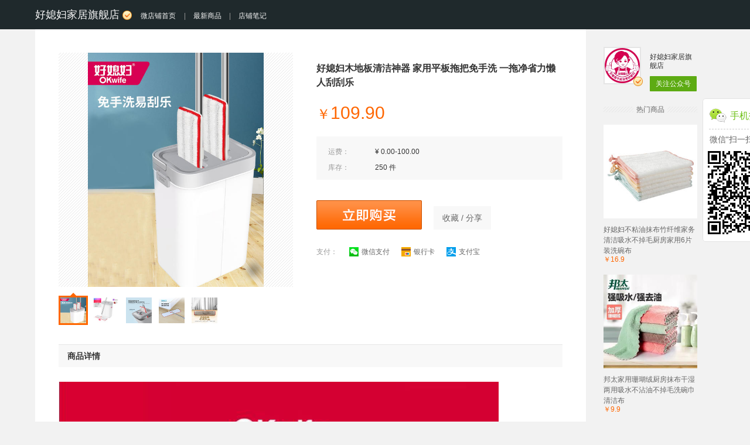

--- FILE ---
content_type: text/html;charset=UTF-8
request_url: https://detail.youzan.com/show/goods?from_source=gbox_seo&alias=2x5h2vrq6n4bl
body_size: 5181
content:
<!DOCTYPE html>
<html lang="zh">
<head>
    <meta charset="UTF-8">
    
    <title>好媳妇木地板清洁神器 家用平板拖把免手洗 一拖净省力懒人刮刮乐 - 好媳妇家居旗舰店</title>
    <meta name="keywords" content="好媳妇木地板清洁神器 家用平板拖把免手洗 一拖净省力懒人刮刮乐"/>
    <meta name="description" content="好媳妇木地板清洁神器 家用平板拖把免手洗 一拖净省力懒人刮刮乐,好媳妇木地板清洁神器 家用平板拖把免手洗 一拖净省力懒人刮刮乐" />
    <meta name="mobile-agent" content="format=html5;url=//h5.youzan.com/v2/goods/2x5h2vrq6n4bl?from_source=gbox_seo">
    <meta property="og:type" content="image"/>
    <meta property="og:url" content="//detail.youzan.com/show/goods?from_source=gbox_seo&amp;alias=2x5h2vrq6n4bl" />
    <meta property="og:image" content="https://img01.yzcdn.cn/upload_files/2021/07/19/FtWLjZUWgLfIeED4jMbrcoxpdKbq.jpg?imageView2/2/w/260/h/260/q/75/format/jpg"/>
    <meta property="og:title" content="好媳妇木地板清洁神器 家用平板拖把免手洗 一拖净省力懒人刮刮乐 - 好媳妇家居旗舰店"/>
    <meta property="og:description" content="好媳妇家居旗舰店为你提供好媳妇木地板清洁神器 家用平板拖把免手洗 一拖净省力懒人刮刮乐,好媳妇木地板清洁神器 家用平板拖把免手洗 一拖净省力懒人刮刮乐"/>
    <link rel="alternate" media="onlyscreenand(max-width:640px)" href="//h5.youzan.com/v2/goods/2x5h2vrq6n4bl?from_source=gbox_seo">
    <link rel="canonical" href="https://detail.youzan.com/show/goods?from_source=gbox_seo&amp;alias=2x5h2vrq6n4bl" />
    <link rel="shortcut icon" href="https://b.yzcdn.cn/v2/image/yz_fc.ico" />
    <link rel="stylesheet" href="https://b.yzcdn.cn/v2/build_css/stylesheets/www/pages/pc/detail_777100baa3.css"
          onerror="_cdnFallback(this)" media="screen">
    <style type="text/css">
        .h5-cpns-content-sidebar{z-index:10;display:block;position:fixed;top:0;width:160px;padding-left:19px;margin-top:88px;margin-left:1120px;cursor:pointer;}.h5-cpns-content-sidebar .goods-qrcode{margin-top:80px}.h5-cpns-content-sidebar .goods-qrcode .shop-info{background-color:#fff;padding-top: 6px;}.h5-cpns-content-sidebar .sidebar-section{border:1px solid #e4e4e4;border-radius:5px;margin-bottom:20px}.h5-cpns-content-sidebar .shop-detail{margin:10px;padding-bottom:10px;font-size:12px;color:#666;border-bottom:1px dashed #ccc;line-height:1.6;text-align:center}.h5-cpns-content-sidebar .goods-qrcode .shop-detail{padding-left:30px;text-align:center;font-size:16px;color:#6dc016;font-weight:normal;background:url(https://img.yzcdn.cn/v2/image/wap/weixin_logo.png) 0 top no-repeat}.h5-cpns-content-sidebar h3{font-size:15px;line-height:18px}.h5-cpns-content-sidebar .goods-qrcode .weixin-title{margin:5px 0;font-size:14px;color:#666}.h5-cpns-content-sidebar .weixin-title{font-size:12px;color:#666;margin:5px 0;text-align:center}.h5-cpns-content-sidebar .qr-code{margin:0;min-height:162px;text-align:center}.h5-cpns-content-sidebar .qr-code img{width:158px;height:158px} @media screen and (min-width: 1510px) {.h5-cpns-content-sidebar{margin-left:1138px;width: 170px;}}
    </style>
</head>
<body>
<div class="header ">
    <div class="container">
        <a href="javascript:;" class="js-hover logo" data-target="js-shop-info">
            <span>好媳妇家居旗舰店</span>
            <span class="icon-wxv"></span>
            <span class="smaller-title">微店铺首页</span>
        </a>
        <ul class="nav">
            <li class="separate">|</li>
            <li><a href="/show/goods/newest?kdt_id=44160305" target="_blank"  >最新商品</a></li>
            <li class="separate">|</li>
            <li><a href="/show/shopnote/list?kdt_id=44160305" target="_blank"  >店铺笔记</a></li>
        </ul>
    </div>
    <!-- 浮层店铺信息 -->
    <div class="shop-info shop-info-fixed js-shop-info">
        <div class="container clearfix" style="height: 220px;">
            <div class="js-async shop-qrcode pull-left">
                <img src="https://h5.youzan.com/v2/common/url/create?type=homepage&amp;kdt_id=44160305" alt="好媳妇家居旗舰店店铺主页二维码" />
            </div>
            <div class="shop-desc pull-left" style="margin-left: 50px;">
                <dl>
                    <dt>
                        <span>好媳妇家居旗舰店</span>
                        <span>（ <span class="icon-wxv"></span> <span class="wxv">微信认证</span> ）</span>
                    </dt>
                    <dd></dd>
                    <dt>微信扫描二维码，访问我们的微信店铺</dt>
                    <dd>你可以使用微信联系我们，随时随地的购物、客服咨询、查询订单和物流...</dd>
                </dl>
            </div>
            <span class="arrow"></span>
        </div>
    </div>
</div>
<div class="container main clearfix">
    <div class="content">
        <!-- 商品简介 -->
        <div class="goods-summary clearfix">
            <!-- 商品信息 -->
            <div class="goods-info pull-right">
                <h1 class="goods-title">好媳妇木地板清洁神器 家用平板拖把免手洗 一拖净省力懒人刮刮乐</h1>
                <div class="goods-price clearfix">
                    <strong class="goods-current-price pull-left">
                        <em class="goods-rmb">￥</em><span>109.90</span>
                        
                    </strong>
                    
                </div>
                <table class="goods-meta">
                    <tbody>
                    <tr class="first-child">
                        <td class="goods-meta-name">运费：</td>
                        <td>¥ 0.00-100.00</td>
                    </tr>
                    <tr >
                    </tr>
                    <tr>
                        <td class="goods-meta-name">库存：</td>
                        <td>250 件</td>
                    </tr>
                    
                    </tbody>
                </table>
                <div class="goods-action clearfix">
                    
                    <a href="javascript:;" class="goods-buy-link icon-buybutton pull-left js-hover" data-target="js-popover-goods" data-position="top" data-shake="true">立即购买</a>
                    <a href="javascript:;" class="btn-share goods-share-link pull-left js-hover" data-target="js-popover-share" data-position="top" data-shake="true">收藏 / 分享</a>
                </div>
                <div class="goods-payment">
                    <dl class="clearfix">
                        <dt>支付：</dt>
                        <dd class="pull-left clearfix">
                            <a href="javascript:;" class="clearfix pull-left"><span class="icon-wxpay"></span>微信支付</a>
                            <a href="javascript:;" class="clearfix pull-left"><span class="icon-bankpay"></span>银行卡</a>
                            <a href="javascript:;" class="clearfix pull-left"><span class="icon-alipay"></span>支付宝</a>
                        </dd>
                    </dl>
                </div>
            </div>
            <!-- 商品图片 -->
            <div class="goods-image pull-left">
                <div class="swiper-container">
                    <div class="swiper-wrapper">
                        <div class="swiper-slide">
                            <div class="swiper-image">
                                <img src="https://img01.yzcdn.cn/upload_files/2021/07/19/FtWLjZUWgLfIeED4jMbrcoxpdKbq.jpg!middle.jpg" alt="好媳妇木地板清洁神器 家用平板拖把免手洗 一拖净省力懒人刮刮乐 商品图0"/>
                            </div>
                        </div>
                        <div class="swiper-slide">
                            <div class="swiper-image">
                                <img src="https://img01.yzcdn.cn/upload_files/2021/07/19/FueniPnCgPIECYDVXj2MaaKbnb7H.jpg!middle.jpg" alt="好媳妇木地板清洁神器 家用平板拖把免手洗 一拖净省力懒人刮刮乐 商品图1"/>
                            </div>
                        </div>
                        <div class="swiper-slide">
                            <div class="swiper-image">
                                <img src="https://img01.yzcdn.cn/upload_files/2020/04/23/FqgNGEaOeJDDpsTTT5gdwvRS3fMx.jpg!middle.jpg" alt="好媳妇木地板清洁神器 家用平板拖把免手洗 一拖净省力懒人刮刮乐 商品图2"/>
                            </div>
                        </div>
                        <div class="swiper-slide">
                            <div class="swiper-image">
                                <img src="https://img01.yzcdn.cn/upload_files/2020/04/23/FkM595FDStr9rXkqL9h6hgKXIwUg.jpg!middle.jpg" alt="好媳妇木地板清洁神器 家用平板拖把免手洗 一拖净省力懒人刮刮乐 商品图3"/>
                            </div>
                        </div>
                        <div class="swiper-slide">
                            <div class="swiper-image">
                                <img src="https://img01.yzcdn.cn/upload_files/2020/04/23/FlwXppWMrrOwsRqMB2qWiO5bMGEu.jpg!middle.jpg" alt="好媳妇木地板清洁神器 家用平板拖把免手洗 一拖净省力懒人刮刮乐 商品图4"/>
                            </div>
                        </div>
                    </div>
                </div>
                <div class="swiper-pagination">
                    
                    <div class="swiper-pagination-list">
                        <span class="swiper-pagination-switch swiper-active-switch" data-index="0">
                        <img src="https://img01.yzcdn.cn/upload_files/2021/07/19/FtWLjZUWgLfIeED4jMbrcoxpdKbq.jpg!100x100.jpg" width="44" height="44" alt="好媳妇木地板清洁神器 家用平板拖把免手洗 一拖净省力懒人刮刮乐 商品缩略图0"/>
                        <span class="swiper-arrow"></span>
                      </span><span class="swiper-pagination-switch" data-index="1">
                        <img src="https://img01.yzcdn.cn/upload_files/2021/07/19/FueniPnCgPIECYDVXj2MaaKbnb7H.jpg!100x100.jpg" width="44" height="44" alt="好媳妇木地板清洁神器 家用平板拖把免手洗 一拖净省力懒人刮刮乐 商品缩略图1"/>
                        <span class="swiper-arrow"></span>
                      </span><span class="swiper-pagination-switch" data-index="2">
                        <img src="https://img01.yzcdn.cn/upload_files/2020/04/23/FqgNGEaOeJDDpsTTT5gdwvRS3fMx.jpg!100x100.jpg" width="44" height="44" alt="好媳妇木地板清洁神器 家用平板拖把免手洗 一拖净省力懒人刮刮乐 商品缩略图2"/>
                        <span class="swiper-arrow"></span>
                      </span><span class="swiper-pagination-switch" data-index="3">
                        <img src="https://img01.yzcdn.cn/upload_files/2020/04/23/FkM595FDStr9rXkqL9h6hgKXIwUg.jpg!100x100.jpg" width="44" height="44" alt="好媳妇木地板清洁神器 家用平板拖把免手洗 一拖净省力懒人刮刮乐 商品缩略图3"/>
                        <span class="swiper-arrow"></span>
                      </span><span class="swiper-pagination-switch" data-index="4">
                        <img src="https://img01.yzcdn.cn/upload_files/2020/04/23/FlwXppWMrrOwsRqMB2qWiO5bMGEu.jpg!100x100.jpg" width="44" height="44" alt="好媳妇木地板清洁神器 家用平板拖把免手洗 一拖净省力懒人刮刮乐 商品缩略图4"/>
                        <span class="swiper-arrow"></span>
                      </span>
                    </div>
                    
                </div>
            </div>
        </div>
        <!-- 商品详情 -->
        <div class="goods-detail js-goods-detail">
            <h2 class="title">商品详情</h2>
            <div class="rich-text"><p><img src="https://img01.yzcdn.cn/upload_files/2024/09/21/FqPLhf2kPYtlLaOrk_ezy38MCVLF.jpg" /></p><p style="margin:0px;"><img src="https://img01.yzcdn.cn/upload_files/2024/06/12/FucSXv1lli7zO6z80JAFs1OpjgMG.jpg" /></p></div>
        </div>
        <!-- 店铺信息 -->
        <div class="shop-info shop-info-bottom clearfix">
            <div class="js-async shop-qrcode pull-left">
                <img src="https://h5.youzan.com/v2/common/url/create?type=homepage&amp;kdt_id=44160305" alt="好媳妇家居旗舰店店铺主页二维码" />
            </div>
            <div class="shop-desc pull-left">
                <dl>
                    <dt>
                        <span>好媳妇家居旗舰店</span>
                        <span>（<span class="icon-wxv"></span><span class="wxv">微信公众号认证</span>）</span>
                    </dt>
                    <dd></dd>
                </dl>
                <dl>
                    <dt>扫描二维码，访问我们的微信店铺</dt>
                    <dd>随时随地的购物、客服咨询、查询订单和物流...</dd>
                </dl>
            </div>
        </div>
    </div>
    <div class="sidebar">
        <div class="shop-card clearfix">
            <div class="shop-image pull-left">
                <img src="https://img.yzcdn.cn/upload_files/2021/03/23/FrQ2uYiZ7nGIwVDbmMVAzhtTi3Qm.png" alt="好媳妇家居旗舰店" />
                <span class="icon-wxv"></span>
            </div>
            <div class="shop-link pull-left">
                <span class="shop-name">好媳妇家居旗舰店</span>
                <a href="javascript:;" class="btn-add-wx js-hover" data-target="popover-weixin" data-position="bottom" data-align="right" data-shake="true">关注公众号</a>
            </div>
        </div>
        <div class="hot-goods">
            <h5 class="section-title"><span>热门商品</span></h5>
            <ul class="js-async">
                <li>
                    <a href="/show/goods?from_source=gbox_seo&amp;alias=36actltd2flz5" target="_blank">
                        <div class="image">
                            <img src="https://img01.yzcdn.cn/upload_files/2020/03/30/FmSS50hyrZi3rWWY5jCDZVoJL6rv.jpg?imageView2/2/w/260/h/260/q/75/format/jpg"
                                 alt="好媳妇不粘油抹布竹纤维家务清洁吸水不掉毛厨房家用6片装洗碗布" width="160" height="160">
                        </div>
                        <div class="title">好媳妇不粘油抹布竹纤维家务清洁吸水不掉毛厨房家用6片装洗碗布</div>
                        <span class="price">￥16.9</span>
                    </a>
                </li>
                <li>
                    <a href="/show/goods?from_source=gbox_seo&amp;alias=2x6q43jo0nghdlu" target="_blank">
                        <div class="image">
                            <img src="https://img01.yzcdn.cn/upload_files/2024/05/06/FlOJYQpAMN3BODW6BBE9l-qdxMQQ.jpg?imageView2/2/w/260/h/260/q/75/format/jpg"
                                 alt="邦太家用珊瑚绒厨房抹布干湿两用吸水不沾油不掉毛洗碗巾清洁布" width="160" height="160">
                        </div>
                        <div class="title">邦太家用珊瑚绒厨房抹布干湿两用吸水不沾油不掉毛洗碗巾清洁布</div>
                        <span class="price">￥9.9</span>
                    </a>
                </li>
                <li>
                    <a href="/show/goods?from_source=gbox_seo&amp;alias=2ofcybaehwg7lgb" target="_blank">
                        <div class="image">
                            <img src="https://img01.yzcdn.cn/upload_files/2025/08/07/Fm9plMImBlQmx_aMfjduSvoa_Ag_.jpg?imageView2/2/w/260/h/260/q/75/format/jpg"
                                 alt="【新品】好媳妇烘焙锡纸家用烤箱烤肉烧烤空气电炸锅烹饪食物专用铝箔纸" width="160" height="160">
                        </div>
                        <div class="title">【新品】好媳妇烘焙锡纸家用烤箱烤肉烧烤空气电炸锅烹饪食物专用铝箔纸</div>
                        <span class="price">￥15.9</span>
                    </a>
                </li>
                <li>
                    <a href="/show/goods?from_source=gbox_seo&amp;alias=271ngri3bmgf55s" target="_blank">
                        <div class="image">
                            <img src="https://img01.yzcdn.cn/upload_files/2025/12/25/FhuCj9m2UhELDmc-AB3K8YxVzIfV.jpg?imageView2/2/w/260/h/260/q/75/format/jpg"
                                 alt="好媳妇抽取式抹布多功能盒装家用可水洗厨房不易沾油清洁懒人抹布" width="160" height="160">
                        </div>
                        <div class="title">好媳妇抽取式抹布多功能盒装家用可水洗厨房不易沾油清洁懒人抹布</div>
                        <span class="price">￥19.9</span>
                    </a>
                </li>
                <li>
                    <a href="/show/goods?from_source=gbox_seo&amp;alias=2op8r0n3wgt5djn" target="_blank">
                        <div class="image">
                            <img src="https://img01.yzcdn.cn/upload_files/2025/12/26/FnvI2AAWinM451hrfJa411cl0DzH.jpg?imageView2/2/w/260/h/260/q/75/format/jpg"
                                 alt="好媳妇烧烤户外露营竹签一次性烤肉签烧烤用品" width="160" height="160">
                        </div>
                        <div class="title">好媳妇烧烤户外露营竹签一次性烤肉签烧烤用品</div>
                        <span class="price">￥12.9</span>
                    </a>
                </li>
            </ul>
        </div>
    </div>
    <div class="goods-info-fixed js-autofixed clearfix">
        <h1 class="goods-info-title pull-left">好媳妇木地板清洁神器 家用平板拖把免手洗 一拖净省力懒人刮刮乐</h1>
        <div class="goods-info-link pull-right">
            <a href="javascript:;" class="btn-buy js-hover" data-target="js-popover-goods-fixed" data-shake="true">
                ￥<span>109.90</span> 购买
            </a>
            <a href="javascript:;" class="btn-share goods-share-link js-hover" data-target="js-popover-share-fixed" data-shake="true">收藏 / 分享</a>
        </div>
        <div class="popover popover-goods js-popover-goods-fixed">
            <div class="popover-inner">
                <h4 class="title clearfix"><span class="icon-weixin pull-left"></span>手机启动微信<br>扫一扫购买</h4>
                <div class="js-async ui-goods-qrcode" data-url="/show/goods/goodsurl.json?alias=2x5h2vrq6n4bl"></div>
            </div>
        </div>
        <div class="popover popover-share js-popover-share-fixed">
            <div class="popover-inner clearfix">
                <div class="popover-qrcode pull-left">
                    <h4 class="title">收藏到微信 or 发给朋友</h4>
                    <div class="js-async ui-goods-qrcode" data-url="/show/goods/goodsurl.json?alias=2x5h2vrq6n4bl"></div>
                </div>
                <div class="popover-share-info pull-left">
                    <p>1. 打开微信，扫一扫左侧二维码</p>
                    <p>2. 点击右上角图标</p>
                    <img src="https://b.yzcdn.cn/v2/shop/images/share_1.png" alt="点击右上角分享图标" width="212" height="71">
                    <p>3. 发送给朋友、分享到朋友圈、收藏</p>
                    <img src="https://b.yzcdn.cn/v2/shop/images/share_2.png" alt="发送给朋友、分享到朋友圈、收藏" width="212" height="71">
                </div>
            </div>
        </div>
    </div>
    <div class="h5-cpns-content-sidebar">
        <div class="weixin-wrapper">
            <div class="goods-qrcode">
                <div class="sidebar-section shop-info">
                    <div class="section-detail">
                        <h3 class="shop-detail">手机扫码购买</h3>
                        <p class="text-center weixin-title">微信“扫一扫”立即购买</p>
                        <div class="js-follow-qrcode qr-code">
                            <div class="js-async" data-url="/show/goods/goodsurl.json?from=right&amp;alias=2x5h2vrq6n4bl"></div>
                        </div>
                    </div>
                </div>
            </div>
        </div>
    </div>
</div>

<div class="footer">
    <div class="container">
        <div class="wrap">
            <a target="_blank" style="display: block;" href="//www.youzan.com">
                <img style="width: 45px;" src="https://img.yzcdn.cn/public_files/2017/10/18/353ba7c4865b4c6e8e14c1f771b496ec.png" alt="">
                <p style="color: #BFBFC3; font-size: 12px; margin: 8px 0;">有赞提供技术支持</p>
            </a>
            <p>
                <img style="vertical-align: middle;" src="https://img.yzcdn.cn/public_files/2017/10/18/a0f0c2e52c67cd15dbfbbbacb5625ece.png" alt="">
                <a style="color: #BFBFC3; font-size: 12px; vertical-align: middle;" href="http://www.beian.gov.cn/portal/registerSystemInfo?recordcode=33010602004354">浙公网安备 33010602004354号 增值电信业务经营许可证：浙B2-20140331 - 浙ICP备13037466号-8</a>
            </p>
        </div>
    </div>
</div>  <div class="popover popover-goods js-popover-goods">

    <!-- 设置为关注后购买 -->

    <!-- 当设置为直接购买二维码则走这段逻辑 -->
    <div class="popover-inner">
        <div class="popover-buy title clearfix">
            <div class="icons clearfix">
                <p class="icon-item pull-left"><span class="icon icon-wxpay-new"></span><span class="desc">微信支付</span></p>
                <p class="icon-item pull-left"><span class="icon icon-alipay-new"></span><span class="desc">支付宝</span></p>
            </div>
            <p class="main-text">扫一扫购买</p>
        </div>
        <div class="js-async ui-goods-qrcode" data-url="/show/goods/goodsurl.json?alias=2x5h2vrq6n4bl"></div>
    </div>
</div>

<div class="popover popover-weixin js-popover-weixin">
    <div class="popover-inner">
        <h4 class="title">打开微信，扫一扫</h4>
        <h5 class="sub-title">或搜索微信号：okwife_gz</h5>
        <div class="js-async ui-goods-qrcode">
            <img src="//open.weixin.qq.com/qr/code?username=okwife_gz" alt="好媳妇家居官方微信公众号" class="qrcode-img" />
        </div>
    </div>
</div>
<div class="popover popover-share js-popover-share">
    <div class="popover-inner clearfix">
        <div class="popover-qrcode pull-left">
            <h4 class="title">收藏到微信 or 发给朋友</h4>
            <div class="js-async ui-goods-qrcode" data-url="/show/goods/goodsurl.json?alias=2x5h2vrq6n4bl"></div>
        </div>
        <div class="popover-share-info pull-left">
            <p>1. 打开微信，扫一扫左侧二维码</p>
            <p>2. 点击右上角图标</p>
            <img src="https://b.yzcdn.cn/v2/shop/images/share_1.png" alt="点击右上角分享图标" width="212" height="71">
            <p>3. 发送给朋友、分享到朋友圈、收藏</p>
            <img src="https://b.yzcdn.cn/v2/shop/images/share_2.png" alt="发送给朋友、分享到朋友圈、收藏" width="212" height="71">
        </div>
    </div>
</div>

<script>
    // require common config
    var require = {
        waitSeconds: 200,
        paths: {
            "underscore": "https://b.yzcdn.cn/v2/requirejs/vendor/underscore",
            "jquery": "https://b.yzcdn.cn/v2/requirejs/vendor/jquery-1.10.2"
        },
        shim: {
            "jquery": {
                "exports": "$"
            },
            "underscore": {
                "exports": "_"
            }
        }
    }
</script>

<script src="https://b.yzcdn.cn/v2/vendor/require.js" onerror="_cdnFallback(this)" crossorigin="anonymous"></script>
<script src="https://b.yzcdn.cn/v2/build/www/global_d436ee7cca.js" onerror="_cdnFallback(this)" crossorigin="anonymous"></script>
<script src="https://b.yzcdn.cn/v2/build/www/pages/detail_4bed05749c.js"></script>
<script>
    var req = require.config({
        baseUrl: 'https://b.yzcdn.cn/v2/requirejs/www/pages/detail'
    });
    window.req = req
    req(['main'], function(App) {
        if (App && App.initialize && (Object.prototype.toString.call(App.initialize) == '[object Function]')) {
            App.initialize();
        }
    });
</script>
<script src="https://b.yzcdn.cn/zan-web-tracker/zan-web-tracker-1.1.17-min.js" crossorigin="anonymous"></script>
<script>
    ZanTracker.initGlobalTracker({
        yai: 'wsc_c',
        app: 'gbox',
        autoClick:true,
        autoEnterpage: true
    });
</script>
<div style="display: none;">
    <script>
        var _hmt = _hmt || [];
        (function() {
            var hm = document.createElement("script");
            hm.src = "https://hm.baidu.com/hm.js?e0ce2859f2523fd8c9a649d8daf058dc";
            var s = document.getElementsByTagName("script")[0];
            s.parentNode.insertBefore(hm, s);
        })();
    </script>
</div>
<script>
    setTimeout(function() {
        var bp = document.createElement('script');
        var curProtocol = window.location.protocol.split(':')[0];
        if (curProtocol === 'https') {
            bp.src = 'https://zz.bdstatic.com/linksubmit/push.js';
        } else {
            bp.src = 'http://push.zhanzhang.baidu.com/push.js';
        }
        var s = document.getElementsByTagName('script')[0];
        s.parentNode.insertBefore(bp, s);
    }, 2000);
</script>
<script type="application/ld+json">
{
	"@context":"https://ziyuan.baidu.com/contexts/cambrian.jsonld",
	"@id":"https://detail.youzan.com/show/goods?from_source=gbox_seo&alias=2x5h2vrq6n4bl",
	"title":"好媳妇木地板清洁神器 家用平板拖把免手洗 一拖净省力懒人刮刮乐",
	"images":[
		"https://img01.yzcdn.cn/upload_files/2021/07/19/FtWLjZUWgLfIeED4jMbrcoxpdKbq.jpg!middle.jpg",
		"https://img01.yzcdn.cn/upload_files/2021/07/19/FueniPnCgPIECYDVXj2MaaKbnb7H.jpg!middle.jpg",
		"https://img01.yzcdn.cn/upload_files/2020/04/23/FqgNGEaOeJDDpsTTT5gdwvRS3fMx.jpg!middle.jpg",
		"https://img01.yzcdn.cn/upload_files/2020/04/23/FkM595FDStr9rXkqL9h6hgKXIwUg.jpg!middle.jpg",
		"https://img01.yzcdn.cn/upload_files/2020/04/23/FlwXppWMrrOwsRqMB2qWiO5bMGEu.jpg!middle.jpg"
	],
	"description":"好媳妇木地板清洁神器 家用平板拖把免手洗 一拖净省力懒人刮刮乐,好媳妇木地板清洁神器 家用平板拖把免手洗 一拖净省力懒人刮刮乐",
	"pubDate":"2020-04-23T16:05:46",
	"upDate":"2026-01-06T09:29:45"
}
</script>
</body>
</html>